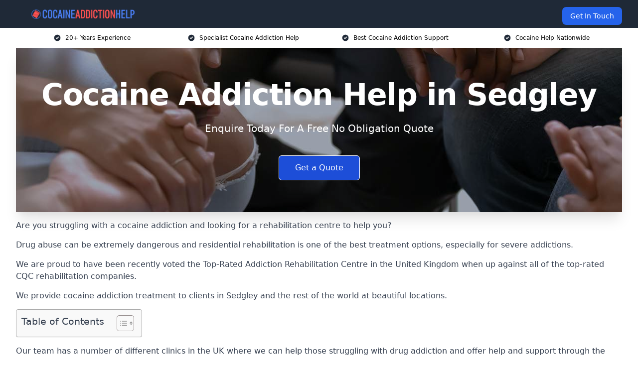

--- FILE ---
content_type: text/html; charset=UTF-8
request_url: https://cocaineaddictionhelp.co.uk/near-me/west-midlands-sedgley/
body_size: 18832
content:
<!doctype html>
<html lang="en-GB" >
<head>
    <title>Cocaine Addiction Help in Sedgley</title>
<meta name="viewport" content="width=device-width, initial-scale=1.0"> 
<meta name='robots' content='index, follow, max-snippet, max-video-preview, max-image-preview:large' />
<link rel="alternate" title="oEmbed (JSON)" type="application/json+oembed" href="https://cocaineaddictionhelp.co.uk/wp-json/oembed/1.0/embed?url=https%3A%2F%2Fcocaineaddictionhelp.co.uk%2Fnear-me%2Fservice-in-location%2F" />
<link rel="alternate" title="oEmbed (XML)" type="text/xml+oembed" href="https://cocaineaddictionhelp.co.uk/wp-json/oembed/1.0/embed?url=https%3A%2F%2Fcocaineaddictionhelp.co.uk%2Fnear-me%2Fservice-in-location%2F&#038;format=xml" />
<style id='wp-img-auto-sizes-contain-inline-css' type='text/css'>
img:is([sizes=auto i],[sizes^="auto," i]){contain-intrinsic-size:3000px 1500px}
/*# sourceURL=wp-img-auto-sizes-contain-inline-css */
</style>
<style id='wp-emoji-styles-inline-css' type='text/css'>

	img.wp-smiley, img.emoji {
		display: inline !important;
		border: none !important;
		box-shadow: none !important;
		height: 1em !important;
		width: 1em !important;
		margin: 0 0.07em !important;
		vertical-align: -0.1em !important;
		background: none !important;
		padding: 0 !important;
	}
/*# sourceURL=wp-emoji-styles-inline-css */
</style>
<style id='wp-block-library-inline-css' type='text/css'>
:root{--wp-block-synced-color:#7a00df;--wp-block-synced-color--rgb:122,0,223;--wp-bound-block-color:var(--wp-block-synced-color);--wp-editor-canvas-background:#ddd;--wp-admin-theme-color:#007cba;--wp-admin-theme-color--rgb:0,124,186;--wp-admin-theme-color-darker-10:#006ba1;--wp-admin-theme-color-darker-10--rgb:0,107,160.5;--wp-admin-theme-color-darker-20:#005a87;--wp-admin-theme-color-darker-20--rgb:0,90,135;--wp-admin-border-width-focus:2px}@media (min-resolution:192dpi){:root{--wp-admin-border-width-focus:1.5px}}.wp-element-button{cursor:pointer}:root .has-very-light-gray-background-color{background-color:#eee}:root .has-very-dark-gray-background-color{background-color:#313131}:root .has-very-light-gray-color{color:#eee}:root .has-very-dark-gray-color{color:#313131}:root .has-vivid-green-cyan-to-vivid-cyan-blue-gradient-background{background:linear-gradient(135deg,#00d084,#0693e3)}:root .has-purple-crush-gradient-background{background:linear-gradient(135deg,#34e2e4,#4721fb 50%,#ab1dfe)}:root .has-hazy-dawn-gradient-background{background:linear-gradient(135deg,#faaca8,#dad0ec)}:root .has-subdued-olive-gradient-background{background:linear-gradient(135deg,#fafae1,#67a671)}:root .has-atomic-cream-gradient-background{background:linear-gradient(135deg,#fdd79a,#004a59)}:root .has-nightshade-gradient-background{background:linear-gradient(135deg,#330968,#31cdcf)}:root .has-midnight-gradient-background{background:linear-gradient(135deg,#020381,#2874fc)}:root{--wp--preset--font-size--normal:16px;--wp--preset--font-size--huge:42px}.has-regular-font-size{font-size:1em}.has-larger-font-size{font-size:2.625em}.has-normal-font-size{font-size:var(--wp--preset--font-size--normal)}.has-huge-font-size{font-size:var(--wp--preset--font-size--huge)}.has-text-align-center{text-align:center}.has-text-align-left{text-align:left}.has-text-align-right{text-align:right}.has-fit-text{white-space:nowrap!important}#end-resizable-editor-section{display:none}.aligncenter{clear:both}.items-justified-left{justify-content:flex-start}.items-justified-center{justify-content:center}.items-justified-right{justify-content:flex-end}.items-justified-space-between{justify-content:space-between}.screen-reader-text{border:0;clip-path:inset(50%);height:1px;margin:-1px;overflow:hidden;padding:0;position:absolute;width:1px;word-wrap:normal!important}.screen-reader-text:focus{background-color:#ddd;clip-path:none;color:#444;display:block;font-size:1em;height:auto;left:5px;line-height:normal;padding:15px 23px 14px;text-decoration:none;top:5px;width:auto;z-index:100000}html :where(.has-border-color){border-style:solid}html :where([style*=border-top-color]){border-top-style:solid}html :where([style*=border-right-color]){border-right-style:solid}html :where([style*=border-bottom-color]){border-bottom-style:solid}html :where([style*=border-left-color]){border-left-style:solid}html :where([style*=border-width]){border-style:solid}html :where([style*=border-top-width]){border-top-style:solid}html :where([style*=border-right-width]){border-right-style:solid}html :where([style*=border-bottom-width]){border-bottom-style:solid}html :where([style*=border-left-width]){border-left-style:solid}html :where(img[class*=wp-image-]){height:auto;max-width:100%}:where(figure){margin:0 0 1em}html :where(.is-position-sticky){--wp-admin--admin-bar--position-offset:var(--wp-admin--admin-bar--height,0px)}@media screen and (max-width:600px){html :where(.is-position-sticky){--wp-admin--admin-bar--position-offset:0px}}

/*# sourceURL=wp-block-library-inline-css */
</style><style id='wp-block-paragraph-inline-css' type='text/css'>
.is-small-text{font-size:.875em}.is-regular-text{font-size:1em}.is-large-text{font-size:2.25em}.is-larger-text{font-size:3em}.has-drop-cap:not(:focus):first-letter{float:left;font-size:8.4em;font-style:normal;font-weight:100;line-height:.68;margin:.05em .1em 0 0;text-transform:uppercase}body.rtl .has-drop-cap:not(:focus):first-letter{float:none;margin-left:.1em}p.has-drop-cap.has-background{overflow:hidden}:root :where(p.has-background){padding:1.25em 2.375em}:where(p.has-text-color:not(.has-link-color)) a{color:inherit}p.has-text-align-left[style*="writing-mode:vertical-lr"],p.has-text-align-right[style*="writing-mode:vertical-rl"]{rotate:180deg}
/*# sourceURL=https://cocaineaddictionhelp.co.uk/wp-includes/blocks/paragraph/style.min.css */
</style>
<style id='global-styles-inline-css' type='text/css'>
:root{--wp--preset--aspect-ratio--square: 1;--wp--preset--aspect-ratio--4-3: 4/3;--wp--preset--aspect-ratio--3-4: 3/4;--wp--preset--aspect-ratio--3-2: 3/2;--wp--preset--aspect-ratio--2-3: 2/3;--wp--preset--aspect-ratio--16-9: 16/9;--wp--preset--aspect-ratio--9-16: 9/16;--wp--preset--color--black: #000000;--wp--preset--color--cyan-bluish-gray: #abb8c3;--wp--preset--color--white: #ffffff;--wp--preset--color--pale-pink: #f78da7;--wp--preset--color--vivid-red: #cf2e2e;--wp--preset--color--luminous-vivid-orange: #ff6900;--wp--preset--color--luminous-vivid-amber: #fcb900;--wp--preset--color--light-green-cyan: #7bdcb5;--wp--preset--color--vivid-green-cyan: #00d084;--wp--preset--color--pale-cyan-blue: #8ed1fc;--wp--preset--color--vivid-cyan-blue: #0693e3;--wp--preset--color--vivid-purple: #9b51e0;--wp--preset--gradient--vivid-cyan-blue-to-vivid-purple: linear-gradient(135deg,rgb(6,147,227) 0%,rgb(155,81,224) 100%);--wp--preset--gradient--light-green-cyan-to-vivid-green-cyan: linear-gradient(135deg,rgb(122,220,180) 0%,rgb(0,208,130) 100%);--wp--preset--gradient--luminous-vivid-amber-to-luminous-vivid-orange: linear-gradient(135deg,rgb(252,185,0) 0%,rgb(255,105,0) 100%);--wp--preset--gradient--luminous-vivid-orange-to-vivid-red: linear-gradient(135deg,rgb(255,105,0) 0%,rgb(207,46,46) 100%);--wp--preset--gradient--very-light-gray-to-cyan-bluish-gray: linear-gradient(135deg,rgb(238,238,238) 0%,rgb(169,184,195) 100%);--wp--preset--gradient--cool-to-warm-spectrum: linear-gradient(135deg,rgb(74,234,220) 0%,rgb(151,120,209) 20%,rgb(207,42,186) 40%,rgb(238,44,130) 60%,rgb(251,105,98) 80%,rgb(254,248,76) 100%);--wp--preset--gradient--blush-light-purple: linear-gradient(135deg,rgb(255,206,236) 0%,rgb(152,150,240) 100%);--wp--preset--gradient--blush-bordeaux: linear-gradient(135deg,rgb(254,205,165) 0%,rgb(254,45,45) 50%,rgb(107,0,62) 100%);--wp--preset--gradient--luminous-dusk: linear-gradient(135deg,rgb(255,203,112) 0%,rgb(199,81,192) 50%,rgb(65,88,208) 100%);--wp--preset--gradient--pale-ocean: linear-gradient(135deg,rgb(255,245,203) 0%,rgb(182,227,212) 50%,rgb(51,167,181) 100%);--wp--preset--gradient--electric-grass: linear-gradient(135deg,rgb(202,248,128) 0%,rgb(113,206,126) 100%);--wp--preset--gradient--midnight: linear-gradient(135deg,rgb(2,3,129) 0%,rgb(40,116,252) 100%);--wp--preset--font-size--small: 13px;--wp--preset--font-size--medium: 20px;--wp--preset--font-size--large: 36px;--wp--preset--font-size--x-large: 42px;--wp--preset--spacing--20: 0.44rem;--wp--preset--spacing--30: 0.67rem;--wp--preset--spacing--40: 1rem;--wp--preset--spacing--50: 1.5rem;--wp--preset--spacing--60: 2.25rem;--wp--preset--spacing--70: 3.38rem;--wp--preset--spacing--80: 5.06rem;--wp--preset--shadow--natural: 6px 6px 9px rgba(0, 0, 0, 0.2);--wp--preset--shadow--deep: 12px 12px 50px rgba(0, 0, 0, 0.4);--wp--preset--shadow--sharp: 6px 6px 0px rgba(0, 0, 0, 0.2);--wp--preset--shadow--outlined: 6px 6px 0px -3px rgb(255, 255, 255), 6px 6px rgb(0, 0, 0);--wp--preset--shadow--crisp: 6px 6px 0px rgb(0, 0, 0);}:where(.is-layout-flex){gap: 0.5em;}:where(.is-layout-grid){gap: 0.5em;}body .is-layout-flex{display: flex;}.is-layout-flex{flex-wrap: wrap;align-items: center;}.is-layout-flex > :is(*, div){margin: 0;}body .is-layout-grid{display: grid;}.is-layout-grid > :is(*, div){margin: 0;}:where(.wp-block-columns.is-layout-flex){gap: 2em;}:where(.wp-block-columns.is-layout-grid){gap: 2em;}:where(.wp-block-post-template.is-layout-flex){gap: 1.25em;}:where(.wp-block-post-template.is-layout-grid){gap: 1.25em;}.has-black-color{color: var(--wp--preset--color--black) !important;}.has-cyan-bluish-gray-color{color: var(--wp--preset--color--cyan-bluish-gray) !important;}.has-white-color{color: var(--wp--preset--color--white) !important;}.has-pale-pink-color{color: var(--wp--preset--color--pale-pink) !important;}.has-vivid-red-color{color: var(--wp--preset--color--vivid-red) !important;}.has-luminous-vivid-orange-color{color: var(--wp--preset--color--luminous-vivid-orange) !important;}.has-luminous-vivid-amber-color{color: var(--wp--preset--color--luminous-vivid-amber) !important;}.has-light-green-cyan-color{color: var(--wp--preset--color--light-green-cyan) !important;}.has-vivid-green-cyan-color{color: var(--wp--preset--color--vivid-green-cyan) !important;}.has-pale-cyan-blue-color{color: var(--wp--preset--color--pale-cyan-blue) !important;}.has-vivid-cyan-blue-color{color: var(--wp--preset--color--vivid-cyan-blue) !important;}.has-vivid-purple-color{color: var(--wp--preset--color--vivid-purple) !important;}.has-black-background-color{background-color: var(--wp--preset--color--black) !important;}.has-cyan-bluish-gray-background-color{background-color: var(--wp--preset--color--cyan-bluish-gray) !important;}.has-white-background-color{background-color: var(--wp--preset--color--white) !important;}.has-pale-pink-background-color{background-color: var(--wp--preset--color--pale-pink) !important;}.has-vivid-red-background-color{background-color: var(--wp--preset--color--vivid-red) !important;}.has-luminous-vivid-orange-background-color{background-color: var(--wp--preset--color--luminous-vivid-orange) !important;}.has-luminous-vivid-amber-background-color{background-color: var(--wp--preset--color--luminous-vivid-amber) !important;}.has-light-green-cyan-background-color{background-color: var(--wp--preset--color--light-green-cyan) !important;}.has-vivid-green-cyan-background-color{background-color: var(--wp--preset--color--vivid-green-cyan) !important;}.has-pale-cyan-blue-background-color{background-color: var(--wp--preset--color--pale-cyan-blue) !important;}.has-vivid-cyan-blue-background-color{background-color: var(--wp--preset--color--vivid-cyan-blue) !important;}.has-vivid-purple-background-color{background-color: var(--wp--preset--color--vivid-purple) !important;}.has-black-border-color{border-color: var(--wp--preset--color--black) !important;}.has-cyan-bluish-gray-border-color{border-color: var(--wp--preset--color--cyan-bluish-gray) !important;}.has-white-border-color{border-color: var(--wp--preset--color--white) !important;}.has-pale-pink-border-color{border-color: var(--wp--preset--color--pale-pink) !important;}.has-vivid-red-border-color{border-color: var(--wp--preset--color--vivid-red) !important;}.has-luminous-vivid-orange-border-color{border-color: var(--wp--preset--color--luminous-vivid-orange) !important;}.has-luminous-vivid-amber-border-color{border-color: var(--wp--preset--color--luminous-vivid-amber) !important;}.has-light-green-cyan-border-color{border-color: var(--wp--preset--color--light-green-cyan) !important;}.has-vivid-green-cyan-border-color{border-color: var(--wp--preset--color--vivid-green-cyan) !important;}.has-pale-cyan-blue-border-color{border-color: var(--wp--preset--color--pale-cyan-blue) !important;}.has-vivid-cyan-blue-border-color{border-color: var(--wp--preset--color--vivid-cyan-blue) !important;}.has-vivid-purple-border-color{border-color: var(--wp--preset--color--vivid-purple) !important;}.has-vivid-cyan-blue-to-vivid-purple-gradient-background{background: var(--wp--preset--gradient--vivid-cyan-blue-to-vivid-purple) !important;}.has-light-green-cyan-to-vivid-green-cyan-gradient-background{background: var(--wp--preset--gradient--light-green-cyan-to-vivid-green-cyan) !important;}.has-luminous-vivid-amber-to-luminous-vivid-orange-gradient-background{background: var(--wp--preset--gradient--luminous-vivid-amber-to-luminous-vivid-orange) !important;}.has-luminous-vivid-orange-to-vivid-red-gradient-background{background: var(--wp--preset--gradient--luminous-vivid-orange-to-vivid-red) !important;}.has-very-light-gray-to-cyan-bluish-gray-gradient-background{background: var(--wp--preset--gradient--very-light-gray-to-cyan-bluish-gray) !important;}.has-cool-to-warm-spectrum-gradient-background{background: var(--wp--preset--gradient--cool-to-warm-spectrum) !important;}.has-blush-light-purple-gradient-background{background: var(--wp--preset--gradient--blush-light-purple) !important;}.has-blush-bordeaux-gradient-background{background: var(--wp--preset--gradient--blush-bordeaux) !important;}.has-luminous-dusk-gradient-background{background: var(--wp--preset--gradient--luminous-dusk) !important;}.has-pale-ocean-gradient-background{background: var(--wp--preset--gradient--pale-ocean) !important;}.has-electric-grass-gradient-background{background: var(--wp--preset--gradient--electric-grass) !important;}.has-midnight-gradient-background{background: var(--wp--preset--gradient--midnight) !important;}.has-small-font-size{font-size: var(--wp--preset--font-size--small) !important;}.has-medium-font-size{font-size: var(--wp--preset--font-size--medium) !important;}.has-large-font-size{font-size: var(--wp--preset--font-size--large) !important;}.has-x-large-font-size{font-size: var(--wp--preset--font-size--x-large) !important;}
/*# sourceURL=global-styles-inline-css */
</style>

<style id='classic-theme-styles-inline-css' type='text/css'>
/*! This file is auto-generated */
.wp-block-button__link{color:#fff;background-color:#32373c;border-radius:9999px;box-shadow:none;text-decoration:none;padding:calc(.667em + 2px) calc(1.333em + 2px);font-size:1.125em}.wp-block-file__button{background:#32373c;color:#fff;text-decoration:none}
/*# sourceURL=/wp-includes/css/classic-themes.min.css */
</style>
<link rel='stylesheet' id='style-name-css' href='https://cocaineaddictionhelp.co.uk/wp-content/plugins/az-lists/az.css?ver=6.9' type='text/css' media='all' />
<link rel='stylesheet' id='ez-toc-css' href='https://cocaineaddictionhelp.co.uk/wp-content/plugins/easy-table-of-contents/assets/css/screen.min.css?ver=2.0.80' type='text/css' media='all' />
<style id='ez-toc-inline-css' type='text/css'>
div#ez-toc-container .ez-toc-title {font-size: 120%;}div#ez-toc-container .ez-toc-title {font-weight: 500;}div#ez-toc-container ul li , div#ez-toc-container ul li a {font-size: 95%;}div#ez-toc-container ul li , div#ez-toc-container ul li a {font-weight: 500;}div#ez-toc-container nav ul ul li {font-size: 90%;}.ez-toc-box-title {font-weight: bold; margin-bottom: 10px; text-align: center; text-transform: uppercase; letter-spacing: 1px; color: #666; padding-bottom: 5px;position:absolute;top:-4%;left:5%;background-color: inherit;transition: top 0.3s ease;}.ez-toc-box-title.toc-closed {top:-25%;}
.ez-toc-container-direction {direction: ltr;}.ez-toc-counter ul{counter-reset: item ;}.ez-toc-counter nav ul li a::before {content: counters(item, '.', decimal) '. ';display: inline-block;counter-increment: item;flex-grow: 0;flex-shrink: 0;margin-right: .2em; float: left; }.ez-toc-widget-direction {direction: ltr;}.ez-toc-widget-container ul{counter-reset: item ;}.ez-toc-widget-container nav ul li a::before {content: counters(item, '.', decimal) '. ';display: inline-block;counter-increment: item;flex-grow: 0;flex-shrink: 0;margin-right: .2em; float: left; }
/*# sourceURL=ez-toc-inline-css */
</style>
<script type="text/javascript" src="https://cocaineaddictionhelp.co.uk/wp-includes/js/jquery/jquery.min.js?ver=3.7.1" id="jquery-core-js"></script>
<script type="text/javascript" src="https://cocaineaddictionhelp.co.uk/wp-includes/js/jquery/jquery-migrate.min.js?ver=3.4.1" id="jquery-migrate-js"></script>
<link rel="https://api.w.org/" href="https://cocaineaddictionhelp.co.uk/wp-json/" /><link rel="EditURI" type="application/rsd+xml" title="RSD" href="https://cocaineaddictionhelp.co.uk/xmlrpc.php?rsd" />
<meta name="generator" content="WordPress 6.9" />
<link rel="canonical" href="https://cocaineaddictionhelp.co.uk/near-me/west-midlands-sedgley/" /><meta name="description" content="At Cocaine Addiction Help we provide specialist cocaine rehabilitation in Sedgley and surrounding areas such as Coseley, Bilston, Dudley, Wolverhampton, Wombourne." /><meta name="keywords" content="addiction, counselling, therapy, addiction counselling therapy, addiction counselling, addiction therapy, addiction treatment, addiction rehab" /><meta name="geo.placename" content="Sedgley" /><meta name="geo.position" content="52.54127; -2.12207" /><meta name="geo.county" content="West Midlands" /><meta name="geo.postcode" content="DY3 1" /><meta name="geo.region" content="West Midlands" /><meta name="geo.country" content="west-midlands" /><meta property="business:contact_data:locality" content="West Midlands" /><meta property="business:contact_data:zip" content="DY3 1" /><meta property="place:location:latitude" content="52.54127" /><meta property="place:location:longitude" content="-2.12207" /><meta property="business:contact_data:country_name" content="west-midlands" /><meta property="og:url" content="https://cocaineaddictionhelp.co.uk/near-me/west-midlands-sedgley/" /><meta property="og:title" content="Cocaine Addiction Help in Sedgley | Private Rehab" /><meta property="og:description" content="We are Cocaine Addiction Help. We offer our services in Sedgley and the following Coseley, Bilston, Dudley, Wolverhampton, Wombourne" /><meta property="og:type" content="business.business" /><meta name="twitter:card" content="summary_large_image" /><meta name="twitter:site" content="Cocaine Addiction Help" /><meta name="twitter:creator" content="Cocaine Addiction Help" /><meta name="twitter:title" content="Cocaine Addiction Help in Sedgley | Private Rehab" /><meta name="twitter:description" content="We are Cocaine Addiction Help. We offer our services in Sedgley and the following Coseley, Bilston, Dudley, Wolverhampton, Wombourne" />
        <script type="application/ld+json"> [{"address":{"@type":"PostalAddress","addressLocality":"Sedgley","addressRegion":"West Midlands","postalCode":"DY3 1","addressCountry":"UK"},"@context":"http://schema.org","@type":"LocalBusiness","name":"Cocaine Addiction Help","image":"http://cocaineaddictionhelp.co.uk/wp-content/uploads/cocaine-addiction.jpg","priceRange":"£2,000 – £7,000 per week","description":"Cocaine Addiction in Sedgley Help provides professional support for individuals struggling with cocaine dependency. Our expert team offers confidential advice, personalised treatment plans, and access to detox, rehab, and counselling services. We work with experienced addiction specialists to provide cognitive behavioural therapy (CBT), group therapy, and relapse prevention strategies. Whether you need residential rehab, outpatient treatment, or aftercare support, we ensure a tailored approach to recovery. Our services follow NHS guidelines and industry best practices to help individuals regain control of their lives. Trust Cocaine Addiction Help for compassionate, effective, and discreet support on the path to overcoming addiction.","logo":"http://cocaineaddictionhelp.co.uk/wp-content/uploads/cocaine-addiction-help.png","url":"http://cocaineaddictionhelp.co.uk/near-me/west-midlands-Sedgley/","Geo":{"@type":"GeoCoordinates","latitude":"52.54127","longitude":"-2.12207"},"alternateName":"Cocaine Addiction Help Sedgley","areaServed":["Coseley","Bilston","Dudley","Wolverhampton","Wombourne","Tipton","Kingswinford","Willenhall","Darlaston","Wednesfield"],"currenciesAccepted":"GBP","openingHours":"Mon-Fri 9am-5pm","legalName":"Cocaine Addiction Help in Sedgley","makesOffer":{"@type":"Offer","itemOffered":["Support Group Therapy","1-1 Therapy Sessions","Family Support","Holistic Approaches","Aftercare"]},"additionalType":["https://en.wikipedia.org/wiki/Sedgley","https://en.wikipedia.org/wiki/Drug_rehabilitation"],"email":"info@cocaineaddictionhelp.co.uk","brand":{"@type":"Brand","name":"Cocaine Addiction Help"},"award":["Best Cocaine Addiction Help Company West Midlands 2026","Top Rated Cocaine Detox Providers Sedgley"]}]</script> <link rel="icon" href="https://cocaineaddictionhelp.co.uk/wp-content/uploads/cocaine-addiction-help-icon-150x150.png" sizes="32x32" />
<link rel="icon" href="https://cocaineaddictionhelp.co.uk/wp-content/uploads/cocaine-addiction-help-icon-300x300.png" sizes="192x192" />
<link rel="apple-touch-icon" href="https://cocaineaddictionhelp.co.uk/wp-content/uploads/cocaine-addiction-help-icon-300x300.png" />
<meta name="msapplication-TileImage" content="https://cocaineaddictionhelp.co.uk/wp-content/uploads/cocaine-addiction-help-icon-300x300.png" />
<link href="https://unpkg.com/tailwindcss@^2/dist/tailwind.min.css" rel="stylesheet">
<script src="https://cdnjs.cloudflare.com/ajax/libs/alpinejs/2.7.3/alpine.js" id="alpine"></script>
<link href="/wp-content/themes/dash-theme/style.css" rel="stylesheet">
<script src="/wp-content/themes/dash-theme/script.js" id="custom-script"></script>
</head>


<div class="w-full text-white bg-gray-800 sticky top-0 z-10">
  <div x-data="{ open: false }" class="flex flex-col max-w-screen-xl px-4 mx-auto md:items-center md:justify-between md:flex-row md:px-6 lg:px-8">
    <div class="p-4 flex flex-row items-center justify-between">
      <a href="/" class="text-lg tracking-widest text-gray-900 uppercase rounded-lg focus:outline-none focus:shadow-outline"><img class="h-6 w-auto" height="217" width="24" src="https://cocaineaddictionhelp.co.uk/wp-content/uploads/cocaine-addiction-help.png"></a>
      <button class="md:hidden rounded-lg focus:outline-none focus:shadow-outline" @click="open = !open">
        <svg fill="currentColor" viewBox="0 0 20 20" class="w-6 h-6">
          <path x-show="!open" fill-rule="evenodd" d="M3 5a1 1 0 011-1h12a1 1 0 110 2H4a1 1 0 01-1-1zM3 10a1 1 0 011-1h12a1 1 0 110 2H4a1 1 0 01-1-1zM9 15a1 1 0 011-1h6a1 1 0 110 2h-6a1 1 0 01-1-1z" clip-rule="evenodd"></path>
          <path x-show="open" fill-rule="evenodd" d="M4.293 4.293a1 1 0 011.414 0L10 8.586l4.293-4.293a1 1 0 111.414 1.414L11.414 10l4.293 4.293a1 1 0 01-1.414 1.414L10 11.414l-4.293 4.293a1 1 0 01-1.414-1.414L8.586 10 4.293 5.707a1 1 0 010-1.414z" clip-rule="evenodd" style="display: none;"></path>
        </svg>
      </button>
    </div>



  <nav :class="{'flex': open, 'hidden': !open}" class="flex-col flex-grow pb-4 md:pb-0 hidden md:flex md:justify-end md:flex-row">
              <a href="#contact" class="px-4 py-2 mt-2 bg-blue-600 text-white text-sm rounded-lg md:ml-4 hover:bg-blue-700">Get In Touch</a>   
  </nav>





  </div>
</div>
  <div class="bg-white">
  <div class="max-w-7xl mx-auto py-3 px-2 sm:px-6 lg:px-8">
    <div class="grid grid-cols-2 lg:grid-cols-4 text-xs">
    	  <div class='col-span-1 flex justify-center'>
      <svg xmlns="http://www.w3.org/2000/svg" viewBox="0 0 20 20" fill="currentColor" class="mr-2 h-4 w-4 text-gray-800">
      <path fill-rule="evenodd" d="M10 18a8 8 0 100-16 8 8 0 000 16zm3.707-9.293a1 1 0 00-1.414-1.414L9 10.586 7.707 9.293a1 1 0 00-1.414 1.414l2 2a1 1 0 001.414 0l4-4z" clip-rule="evenodd"></path>
      </svg>
        <p>20+ Years Experience</p>
      </div>
		  <div class='col-span-1 flex justify-center'>
      <svg xmlns="http://www.w3.org/2000/svg" viewBox="0 0 20 20" fill="currentColor" class="mr-2 h-4 w-4 text-gray-800">
      <path fill-rule="evenodd" d="M10 18a8 8 0 100-16 8 8 0 000 16zm3.707-9.293a1 1 0 00-1.414-1.414L9 10.586 7.707 9.293a1 1 0 00-1.414 1.414l2 2a1 1 0 001.414 0l4-4z" clip-rule="evenodd"></path>
      </svg>
        <p>Specialist Cocaine Addiction Help</p>
      </div>
		  <div class='col-span-1 justify-center hidden md:flex'>
      <svg xmlns="http://www.w3.org/2000/svg" viewBox="0 0 20 20" fill="currentColor" class="mr-2 h-4 w-4 text-gray-800">
      <path fill-rule="evenodd" d="M10 18a8 8 0 100-16 8 8 0 000 16zm3.707-9.293a1 1 0 00-1.414-1.414L9 10.586 7.707 9.293a1 1 0 00-1.414 1.414l2 2a1 1 0 001.414 0l4-4z" clip-rule="evenodd"></path>
      </svg>
        <p>Best Cocaine Addiction Support</p>
      </div>
		  <div class='col-span-1 justify-center hidden md:flex'>
      <svg xmlns="http://www.w3.org/2000/svg" viewBox="0 0 20 20" fill="currentColor" class="mr-2 h-4 w-4 text-gray-800">
      <path fill-rule="evenodd" d="M10 18a8 8 0 100-16 8 8 0 000 16zm3.707-9.293a1 1 0 00-1.414-1.414L9 10.586 7.707 9.293a1 1 0 00-1.414 1.414l2 2a1 1 0 001.414 0l4-4z" clip-rule="evenodd"></path>
      </svg>
        <p>Cocaine Help Nationwide</p>
      </div>
		    </div>
  </div>
</div>



<!--hero Section-->
<div class="relative">
   <div class="max-w-7xl mx-auto sm:px-6 lg:px-8">
      <div class="relative shadow-xl sm:overflow-hidden">
         <div class="absolute inset-0">
			             <img class="h-full w-full object-cover" src="https://cocaineaddictionhelp.co.uk/wp-content/uploads/cocaine-addiction.jpg">
            <div class="absolute inset-0 bg-gray-400 mix-blend-multiply"></div>
         </div>
         <div class="relative px-4 py-16 sm:px-6 sm:py-24 lg:py-16 lg:px-8">
            <h1 class="text-center text-4xl font-extrabold tracking-tight sm:text-5xl lg:text-6xl">
               <span class="block text-white">Cocaine Addiction Help in Sedgley</span>
            </h1>
            <p class="mt-6 max-w-lg mx-auto text-center text-xl text-white sm:max-w-3xl">
               Enquire Today For A Free No Obligation Quote            </p>
            <div class="mt-10 max-w-sm mx-auto sm:max-w-none sm:flex sm:justify-center">
                  <a href="#contact" class="border-white flex items-center justify-center px-4 py-3 border border-transparent text-base font-medium rounded-md shadow-sm text-white bg-blue-700 hover:bg-opacity-70 sm:px-8">
                  Get a Quote                  </a>
            </div>
         </div>
      </div>
   </div>
</div>

<!--content -->
<div class="mbc max-w-7xl mx-auto px-8 mt-2 text-gray-700 mx-auto">

<p></p>
<p>Are you struggling with a cocaine addiction and looking for a rehabilitation centre to help you?</p>
<p>Drug abuse can be extremely dangerous and residential rehabilitation is one of the best treatment options, especially for severe addictions.</p>
<p>We are proud to have been recently voted the <a href="https://cocaineaddictionhelp.co.uk/">Top-Rated Addiction Rehabilitation Centre</a> in the United Kingdom when up against all of the top-rated CQC rehabilitation companies.</p>
<p>We provide cocaine addiction treatment to clients in Sedgley and the rest of the world at beautiful locations.</p>
<div id="ez-toc-container" class="ez-toc-v2_0_80 counter-hierarchy ez-toc-counter ez-toc-grey ez-toc-container-direction">
<div class="ez-toc-title-container">
<p class="ez-toc-title" style="cursor:inherit">Table of Contents</p>
<span class="ez-toc-title-toggle"><a href="#" class="ez-toc-pull-right ez-toc-btn ez-toc-btn-xs ez-toc-btn-default ez-toc-toggle" aria-label="Toggle Table of Content"><span class="ez-toc-js-icon-con"><span class=""><span class="eztoc-hide" style="display:none;">Toggle</span><span class="ez-toc-icon-toggle-span"><svg style="fill: #999;color:#999" xmlns="http://www.w3.org/2000/svg" class="list-377408" width="20px" height="20px" viewBox="0 0 24 24" fill="none"><path d="M6 6H4v2h2V6zm14 0H8v2h12V6zM4 11h2v2H4v-2zm16 0H8v2h12v-2zM4 16h2v2H4v-2zm16 0H8v2h12v-2z" fill="currentColor"></path></svg><svg style="fill: #999;color:#999" class="arrow-unsorted-368013" xmlns="http://www.w3.org/2000/svg" width="10px" height="10px" viewBox="0 0 24 24" version="1.2" baseProfile="tiny"><path d="M18.2 9.3l-6.2-6.3-6.2 6.3c-.2.2-.3.4-.3.7s.1.5.3.7c.2.2.4.3.7.3h11c.3 0 .5-.1.7-.3.2-.2.3-.5.3-.7s-.1-.5-.3-.7zM5.8 14.7l6.2 6.3 6.2-6.3c.2-.2.3-.5.3-.7s-.1-.5-.3-.7c-.2-.2-.4-.3-.7-.3h-11c-.3 0-.5.1-.7.3-.2.2-.3.5-.3.7s.1.5.3.7z"/></svg></span></span></span></a></span></div>
<nav><ul class='ez-toc-list ez-toc-list-level-1 eztoc-toggle-hide-by-default' ><li class='ez-toc-page-1 ez-toc-heading-level-2'><a class="ez-toc-link ez-toc-heading-1" href="#Why_Choose_Us" >Why Choose Us?</a><ul class='ez-toc-list-level-3' ><li class='ez-toc-heading-level-3'><a class="ez-toc-link ez-toc-heading-2" href="#Accreditations" >Accreditations</a></li></ul></li><li class='ez-toc-page-1 ez-toc-heading-level-2'><a class="ez-toc-link ez-toc-heading-3" href="#Cocaine_Rehab_Cost_in_Sedgley" >Cocaine Rehab Cost in Sedgley</a></li><li class='ez-toc-page-1 ez-toc-heading-level-2'><a class="ez-toc-link ez-toc-heading-4" href="#Benefits_of_Cocaine_Addiction_Rehab" >Benefits of Cocaine Addiction Rehab</a></li><li class='ez-toc-page-1 ez-toc-heading-level-2'><a class="ez-toc-link ez-toc-heading-5" href="#Addiction_Treatment_Types" >Addiction Treatment Types</a><ul class='ez-toc-list-level-3' ><li class='ez-toc-heading-level-3'><a class="ez-toc-link ez-toc-heading-6" href="#Support_Group_Therapy_in_Sedgley" >Support Group Therapy in Sedgley</a></li><li class='ez-toc-page-1 ez-toc-heading-level-3'><a class="ez-toc-link ez-toc-heading-7" href="#1-1_Therapy_Sessions_in_Sedgley" >1-1 Therapy Sessions in Sedgley</a></li><li class='ez-toc-page-1 ez-toc-heading-level-3'><a class="ez-toc-link ez-toc-heading-8" href="#Family_Support" >Family Support</a></li><li class='ez-toc-page-1 ez-toc-heading-level-3'><a class="ez-toc-link ez-toc-heading-9" href="#Holistic_Approaches" >Holistic Approaches</a></li><li class='ez-toc-page-1 ez-toc-heading-level-3'><a class="ez-toc-link ez-toc-heading-10" href="#Detox_in_Sedgley" >Detox in Sedgley</a></li><li class='ez-toc-page-1 ez-toc-heading-level-3'><a class="ez-toc-link ez-toc-heading-11" href="#Aftercare" >Aftercare</a></li></ul></li><li class='ez-toc-page-1 ez-toc-heading-level-2'><a class="ez-toc-link ez-toc-heading-12" href="#What_is_Cocaine" >What is Cocaine?</a></li><li class='ez-toc-page-1 ez-toc-heading-level-2'><a class="ez-toc-link ez-toc-heading-13" href="#Cocaine_Addiction_Signs_and_Symptoms" >Cocaine Addiction Signs and Symptoms</a></li><li class='ez-toc-page-1 ez-toc-heading-level-2'><a class="ez-toc-link ez-toc-heading-14" href="#FAQs" >FAQs</a><ul class='ez-toc-list-level-3' ><li class='ez-toc-heading-level-3'><a class="ez-toc-link ez-toc-heading-15" href="#What_is_a_Cocaine_Use_Disorder" >What is a Cocaine Use Disorder?</a></li><li class='ez-toc-page-1 ez-toc-heading-level-3'><a class="ez-toc-link ez-toc-heading-16" href="#How_Does_Cocaine_Addiction_Develop" >How Does Cocaine Addiction Develop?</a></li><li class='ez-toc-page-1 ez-toc-heading-level-3'><a class="ez-toc-link ez-toc-heading-17" href="#How_Does_Cocaine_Addiction_Treatment_Work" >How Does Cocaine Addiction Treatment Work?</a></li><li class='ez-toc-page-1 ez-toc-heading-level-3'><a class="ez-toc-link ez-toc-heading-18" href="#How_Effective_is_Cocaine_Addiction_Treatment" >How Effective is Cocaine Addiction Treatment?</a></li><li class='ez-toc-page-1 ez-toc-heading-level-3'><a class="ez-toc-link ez-toc-heading-19" href="#What_are_The_Risk_Factors_for_Cocaine_Addiction" >What are The Risk Factors for Cocaine Addiction?</a></li><li class='ez-toc-page-1 ez-toc-heading-level-3'><a class="ez-toc-link ez-toc-heading-20" href="#What_is_the_Prognosis_for_Cocaine_Addiction" >What is the Prognosis for Cocaine Addiction?</a></li></ul></li><li class='ez-toc-page-1 ez-toc-heading-level-2'><a class="ez-toc-link ez-toc-heading-21" href="#Summary" >Summary</a></li><li class='ez-toc-page-1 ez-toc-heading-level-2'><a class="ez-toc-link ez-toc-heading-22" href="#Searches_Associated_With_Cocaine_Addiction" >Searches Associated With Cocaine Addiction</a></li><li class='ez-toc-page-1 ez-toc-heading-level-2'><a class="ez-toc-link ez-toc-heading-23" href="#Find_More_Info" >Find More Info</a></li><li class='ez-toc-page-1 ez-toc-heading-level-2'><a class="ez-toc-link ez-toc-heading-24" href="#What_Others_Say_About_Our_Services" >What Others Say About Our Services</a></li></ul></nav></div>

<p>Our team has a number of different clinics in the UK where we can help those struggling with drug addiction and offer help and support through the cocaine detox.</p>
<p>If you or a loved one are interested in getting expert help to stay clean and overcome your addiction today, please make sure to seek treatment and speak to our drug addiction experienced team.</p>
<div class="blk-cta"><a class="blk-cta__lnk green " href="#contact">Get In Touch Today</a></div>
<h2></h2>
<h2><span class="ez-toc-section" id="Why_Choose_Us"></span>Why Choose Us?<span class="ez-toc-section-end"></span></h2>
<p>Our team has years of experience in the cocaine addiction treatment industry.</p>
<p>We only employ experienced therapists to ensure each of our clients receives the very best help and support throughout their journey to recovery,</p>
<p>We offer bespoke treatment plans tailored to individuals&#8217; personal circumstances.</p>
<p>Working in the industry in Sedgley for over 25 years has allowed us to help a number of people dealing with drug problems and withdrawal symptoms.</p>
<p>We offer bespoke treatment programs to ensure each client receives the right treatment/ right help for a successful recovery.</p>
<p><style>.embed-container { position: relative; padding-bottom: 56.25%; height: 0; overflow: hidden; max-width: 100%; } .embed-container iframe, .embed-container object, .embed-container embed { position: absolute; top: 0; left: 0; width: 100%; height: 100%; }</style></p>
<div class="embed-container"><iframe src="https://www.youtube.com/embed/T6S-by6B1Oc" frameborder="0" allowfullscreen="allowfullscreen"></iframe></div>
<p>Our company have a huge number of 5-star reviews, so why not take the first step today and get the ongoing support you need to stop using cocaine?</p>
<p>For more information on our company and the clinics we have available, take the first step to recovery and call us or complete our enquiry form today.</p>
<h3><span class="ez-toc-section" id="Accreditations"></span>Accreditations<span class="ez-toc-section-end"></span></h3>
<p>Our team are regulated by the Care Quality Commission, meaning all f our patients can be sure they will receive excellent care and treatments when visiting our cocaine rehab centre.</p>
<p>The CQC is an independent regulator of health and social care in England.</p>
<p>The company ensures therapy centres provide effective treatment methods and the right help for each individual, so those who seek treatment will have a good chance of recovery.</p>
<h2><span class="ez-toc-section" id="Cocaine_Rehab_Cost_in_Sedgley"></span>Cocaine Rehab Cost in Sedgley<span class="ez-toc-section-end"></span></h2>
<p>The average cost of cocaine rehab for a treatment centre is between £2,000 &#8211; £7,000 per week.</p>
<p><a href="/#contact"><img loading="lazy" decoding="async" class="alignnone wp-image-233" src="https://cocaineaddictionhelp.co.uk/wp-content/uploads/Cocaine-Rehab-Cost-1024x724.jpg" alt="Cocaine Rehab Cost Sedgley" width="1024" height="636" /></a></p>
<p>There are a number of different factors that can alter the price of cocaine addiction treatment and drug treatment, these include:</p>
<ul type="disc">
<li>Duration of visit &#8211; some patients go into rehab for 1 month, whereas some may be in for 3 months. The duration of your visit will impact the cost. The longer you stay the cheaper the weekly cost is, however the overall cost will be higher.</li>
<li>Type of rehab centre &#8211; clients can choose where they get their cocaine addiction treated. Luxury rehabs will generally cost more than a normal rehab, as they will have more facilities including dedicated spas and gyms for patients to use.</li>
<li>Type of treatment &#8211; if you do not have a severe drug problem, you may choose an outpatient therapy/ treatment options instead of residential rehabilitation for your cocaine detox. This is a much cheaper way of getting cocaine addiction treated, however it may not be recommended if your addiction is severe.</li>
</ul>
<p>If you would like to discuss the costs of our cocaine addiction treatment and how to embark on getting help, please complete the enquiry form provided.</p>
<p>A member of our team experienced in cocaine addiction work, will get back to you as soon as possible to find the best treatment plan for your personal circumstances.</p>
<p>Our bespoke treatment plans aim to implement long term recovery to stop taking cocaine. </p>
<h2><span class="ez-toc-section" id="Benefits_of_Cocaine_Addiction_Rehab"></span>Benefits of Cocaine Addiction Rehab<span class="ez-toc-section-end"></span></h2>
<p>Cocaine is a highly addictive drug that many addicts in Sedgley feel unable to recover from. A residential rehab programme is one of the most effective treatments for repeated cocaine use.</p>
<p><img loading="lazy" decoding="async" class="alignnone wp-image-232" src="https://cocaineaddictionhelp.co.uk/wp-content/uploads/Benefits-of-Cocaine-Addiction-Rehab-1024x724.jpg" alt="Benefits of Cocaine Addiction Rehab Sedgley" width="1024" height="636" /></p>
<p>There are a number of benefits when it comes to cocaine rehab addiction treatment. We have listed a few of the advantages below.</p>
<ul type="disc">
<li>Personalised Treatment Plan &#8211; Before you visit our rehab treatment centre, we will offer a free confidential assessment to see how severe your addiction is, the physical effects cocaine has had on you specifically and the best way to treat you and your specific needs. We create bespoke treatment plans to ensure each client gets the correct treatment that meets their needs</li>
<li>Round-the-Clock Care and Support &#8211; Unlike outpatient treatment programmes, inpatient rehab provides 24/7 medical assistance. Having professional help throughout the addiction treatment can help stop cocaine use in a more successful way and help individuals through withdrawal symptoms.</li>
<li>No Distractions or Temptations &#8211; During your stay at a residential rehabilitation centre, you will not have cocaine use around you, therefore there will be no temptations. Since you are in a rehab centre, your main focus would be to fight the cocaine addiction and there will be no distractions from this. This means clients are more likely to fight drug addiction quickly and effectively.</li>
</ul>
<div class="blk-cta"><a class="blk-cta__lnk green " href="#contact">Receive Best Online Quotes Available</a></div>
<h2><span class="ez-toc-section" id="Addiction_Treatment_Types"></span>Addiction Treatment Types<span class="ez-toc-section-end"></span></h2>
<p>Here at Cocaine Addiction Help, we provide the very best therapies and a number of different treatments for cocaine addiction recovery.</p>
<p>We have listed a few of the treatment options we offer below:</p>
<h3><span class="ez-toc-section" id="Support_Group_Therapy_in_Sedgley"></span>Support Group Therapy in Sedgley<span class="ez-toc-section-end"></span></h3>
<p>Similar to support groups like Narcotics Anonymous and Drug Addicts Anonymous, our team can offer group therapy sessions for those with cocaine dependence and those who suffer from other substance abuse.</p>
<p>Group therapy sessions are great for those who are addicted to drug use, as they will be surrounded by others in a similar situation.</p>
<p>Cocaine use can be extremely difficult and many addicts find it difficult to talk to family and friends, as they don&#8217;t understand the addiction.</p>
<p>By speaking to other people who have once been addicted to crack cocaine or other drugs, the patient may feel more comfortable opening up.</p>
<p>For more information on the support groups we have available and how you can take the next steps, please complete our contact form.</p>
<h3><span class="ez-toc-section" id="1-1_Therapy_Sessions_in_Sedgley"></span>1-1 Therapy Sessions in Sedgley<span class="ez-toc-section-end"></span></h3>
<p>Within our professional treatment programme, we also provide individual therapy for drug use. 1-1 sessions, such as Cognitive Behavioural Therapy, are one of the most effective treatments for cocaine addiction.</p>
<p>Substance abuse can take a toll on a person&#8217;s mental wellbeing, or could even be the result of an existing mental condition. By participating in 1-1 therapy, clients can understand the reason for their cocaine use and create a life free from addiction.</p>
<h3><span class="ez-toc-section" id="Family_Support"></span>Family Support<span class="ez-toc-section-end"></span></h3>
<p>Whilst it is important to seek professional treatment and stop cocaine abuse, you will also want to make sure that you fix any broken relationships before you leave rehab.</p>
<p>When addicted to cocaine, or crack cocaine, individuals may change their behaviour and cause conflicts between their friends and family.</p>
<p>We believe that it is important to rebuild these relationships, so clients have their family&#8217;s support during and after the residential rehabilitation process.</p>
<p>Our family support groups in Sedgley are great at helping loved ones understand drug addiction and the effects drug dependence can have on the brain.</p>
<h3><span class="ez-toc-section" id="Holistic_Approaches"></span>Holistic Approaches<span class="ez-toc-section-end"></span></h3>
<p>As well as traditional therapy, our addiction counsellors aim to promote a healthy life after addiction recovery by promoting holistic therapy.</p>
<p>We provide a number holistic therapies that can help many clients reduce depression, improve self esteem and create positive changes in their life.</p>
<p>Some of the holistic approaches we provide include:</p>
<ul type="disc">
<li>Yoga</li>
<li>Meditation</li>
<li>Art therapy</li>
<li>Music therapy</li>
<li>Exercise classes</li>
</ul>
<p>Since the ultimate goal is to get clients to stop taking cocaine, holistic activities take their minds off drugs and allow them to focus on other things.</p>
<p>By offering physical and mental therapies, clients will have a better chance at recovery.</p>
<h3><span class="ez-toc-section" id="Detox_in_Sedgley"></span>Detox in Sedgley<span class="ez-toc-section-end"></span></h3>
<p>If you don&#8217;t follow a professional detox program, you may develop other health concerns such as strokes, seizures or even death.</p>
<p>When you are addicted to cocaine or other drugs, going cold turkey may cause a severe shock to the body. This is because the drug is a powerful stimulant.</p>
<p>Our team have years of experience when it comes to detoxifications.</p>
<p>We understand how to detox safely and have successfully helped thousands of people across the UK stop using cocaine.</p>
<p>For some patients we can offer a home detox, however in a lot of cases we recommend a detox whilst in rehab, so that the patient will have 24/7 care.</p>
<p>This is extremely beneficial when clients are suffering from withdrawal symptoms. A substitute drug or other form of medications may also be prescribed depending on the severity of the addiction.</p>
<p>If you feel you are unable to detox safely, or you may need medications to help you stop using cocaine, please complete our contact form.</p>
<h3><span class="ez-toc-section" id="Aftercare"></span>Aftercare<span class="ez-toc-section-end"></span></h3>
<p>When you have previously been addicted to a drug, you may find that you relapse after treatment.</p>
<p>Our team provide 12 months of free aftercare to offer ongoing help and support once the drug treatment programme is over. We can also provide 12 step therapy which many people make use of.</p>
<p>Our aftercare services are great at preventing relapse and promoting long term abstinence. Since the aftercare sessions are carried out over weekly zoom meetings, clients can take part in these in the comfort of their own homes in Sedgley.</p>
<div class="blk-cta"><a class="blk-cta__lnk red " href="#contact">Receive Top Online Quotes Here in Sedgley</a></div>
<h2><span class="ez-toc-section" id="What_is_Cocaine"></span>What is Cocaine?<span class="ez-toc-section-end"></span></h2>
<p>Cocaine is an illicit drug that causes euphoria due to the build-up of neurochemical dopamine.</p>
<p>Cocaine is extremely addictive and affects the nerves of the person taking the drug.</p>
<p>Cocaine is extracted from the leaves of coca plants.</p>
<p>The drug is generally snorted, however, crack cocaine can be smoked and comes in the form of crystals.</p>
<p>Crack and cocaine powder can also be injected.</p>
<p>Cocaine can be extremely dangerous and can affect both the brain and the body in the form of mental and physical problems.</p>
<p>If you think you have a cocaine addiction, please make sure to speak to our team today.</p>
<p>We understand different drug treatment needs and can provide the very best therapies to help cocaine addicts.</p>
<h2><span class="ez-toc-section" id="Cocaine_Addiction_Signs_and_Symptoms"></span>Cocaine Addiction Signs and Symptoms<span class="ez-toc-section-end"></span></h2>
<p>There are a number of signs and symptoms to look out for when it comes to cocaine addiction.</p>
<p>We have listed some of these below.</p>
<ul type="disc">
<li>High energy</li>
<li>Mood swings</li>
<li>Blacking out</li>
<li>Agitation and irritability</li>
<li>Depression and other mental issues</li>
<li>Psychosis</li>
<li>Restlessness</li>
<li>Insomnia</li>
<li>Sweating</li>
<li>Low appetite, weight loss</li>
<li>Dilated pupils</li>
<li>Persistent nose bleeds</li>
<li>Increased heart rate and body temperature</li>
<li>High blood pressure</li>
<li>Lying and being secretive</li>
<li>Missing school and work</li>
</ul>
<p>If you believe a loved one in Sedgley is suffering from coke abuse, please make sure to contact our team.</p>
<p>We can provide help and advice to ensure your loved one is safe and gets the right treatment for them.</p>
<h2><span class="ez-toc-section" id="FAQs"></span>FAQs<span class="ez-toc-section-end"></span></h2>
<p><img loading="lazy" decoding="async" class="alignnone wp-image-234" src="https://cocaineaddictionhelp.co.uk/wp-content/uploads/FAQs-1024x724.jpg" alt="Coke Addiction Help Sedgley West Midlands" width="1024" height="636" /></p>
<h3><span class="ez-toc-section" id="What_is_a_Cocaine_Use_Disorder"></span>What is a Cocaine Use Disorder?<span class="ez-toc-section-end"></span></h3>
<p>A cocaine use disorder is when an individual cannot stop using cocaine despite the various problems it can cause.</p>
<h3><span class="ez-toc-section" id="How_Does_Cocaine_Addiction_Develop"></span>How Does Cocaine Addiction Develop?<span class="ez-toc-section-end"></span></h3>
<p>Cocaine addiction can develop from recreational use or self-medicating for mental health conditions.</p>
<p>Cocaine addiction is a progressive disease, meaning that it gets worse over time.</p>
<h3><span class="ez-toc-section" id="How_Does_Cocaine_Addiction_Treatment_Work"></span>How Does Cocaine Addiction Treatment Work?<span class="ez-toc-section-end"></span></h3>
<p>Cocaine addiction treatment starts with a detox to help rid the body of the drug itself.</p>
<p>Once the detoxification process is over, patients can carry out various other treatments including 1-1 therapy, group sessions and holistic approaches.</p>
<h3><span class="ez-toc-section" id="How_Effective_is_Cocaine_Addiction_Treatment"></span>How Effective is Cocaine Addiction Treatment?<span class="ez-toc-section-end"></span></h3>
<p>Cocaine addiction treatment can be extremely effective if the addict is ready to turn their life around.</p>
<p>It needs to be the individual&#8217;s decision to change their life otherwise the drug treatment may not be as effective.</p>
<h3><span class="ez-toc-section" id="What_are_The_Risk_Factors_for_Cocaine_Addiction"></span>What are The Risk Factors for Cocaine Addiction?<span class="ez-toc-section-end"></span></h3>
<p>The <a href="/understanding-causes-of-cocaine-addiction-and-risk-factors/">risk factors of cocaine addiction</a> include mental health problems and a family history of addiction.</p>
<h3><span class="ez-toc-section" id="What_is_the_Prognosis_for_Cocaine_Addiction"></span>What is the Prognosis for Cocaine Addiction?<span class="ez-toc-section-end"></span></h3>
<p>Cocaine addiction is a serious medical condition that requires specialist treatment.</p>
<p>The most effective treatment for cocaine addiction is CBT and medication.</p>
<p>Medications help to reduce cocaine cravings and the risk of relapse.</p>
<p>CBT can help people to change their patterns of drug use and to develop healthy coping skills.</p>
<h2><span class="ez-toc-section" id="Summary"></span>Summary<span class="ez-toc-section-end"></span></h2>
<p>If you feel like you are at rock bottom and you need help to turn your life around, make sure to speak to our professionals in Sedgley today.</p>
<p>We can help you fight drug abuse and look at both the physical and psychological effects on your brain and body.</p>
<p><img loading="lazy" decoding="async" class="alignnone wp-image-235" src="https://cocaineaddictionhelp.co.uk/wp-content/uploads/Why-Choose-Cocaine-Addiction-Help-1024x724.jpg" alt="Why Choose Cocaine Addiction Help Sedgley" width="1024" height="636" /></p>
<p>Are you ready to turn your life around?</p>
<p>Why not speak to our cocaine addiction experts?</p>
<p>With over 25 years of experience and dedication to helping those with a cocaine addiction, we would be more than happy to help you.</p>
<p>Please do not hesitate to get in touch with a cocaine dependency addiction specialist today.</p>
<p>Visit our <a href="https://cocainerehabcentre.co.uk/">Cocaine Rehab Centre website</a> for more information on addiction treatment.</p>
<h2><span class="ez-toc-section" id="Searches_Associated_With_Cocaine_Addiction"></span>Searches Associated With Cocaine Addiction<span class="ez-toc-section-end"></span></h2>
<ul type="disc">
<li>Cocaine Addiction Recovery in Sedgley</li>
<li>Voted Best Cocaine Dependency Treatment Company in January 2026</li>
<li>Sedgley Crack Cocaine Treatment Centre</li>
<li>Best Sedgley Outpatient Treatment for Cocaine</li>
<li>Help and Support for Cocaine Addiction near me</li>
<li>Best Cocaine Dependence Specialists near me</li>
</ul>
<h2><span class="ez-toc-section" id="Find_More_Info"></span>Find More Info<span class="ez-toc-section-end"></span></h2>
<p>Make sure you contact us today for cocaine addiction rehabilitation in West Midlands.</p>
<p>Here are some towns we cover near Sedgley.</p>
<a href="https://cocaineaddictionhelp.co.uk/near-me/west-midlands-coseley/">Coseley</a>, <a href="https://cocaineaddictionhelp.co.uk/near-me/west-midlands-bilston/">Bilston</a>, <a href="https://cocaineaddictionhelp.co.uk/near-me/west-midlands-dudley/">Dudley</a>, <a href="https://cocaineaddictionhelp.co.uk/near-me/west-midlands-wolverhampton/">Wolverhampton</a>, <a href="https://cocaineaddictionhelp.co.uk/near-me/staffordshire-wombourne/">Wombourne</a>
<div class="blk-cta"><a class="blk-cta__lnk red " href="#contact">Receive Top Online Quotes Here</a></div>
<div class="p-quotes-section has-wrap text-center"><h2 class="p-quotes-title u-txt-c"><span class="ez-toc-section" id="What_Others_Say_About_Our_Services"></span>What Others Say About Our Services<span class="ez-toc-section-end"></span></h2> <div class="p-quotes"><div class="p-quotes__item"><div class="bg-gray-800 rounded-md text-white p-4 p-crd u-bg-lig u-p-x6 u-br-rd"><div class="p-quotes-rating"><svg xmlns="http://www.w3.org/2000/svg" enable-background="new 0 0 24 24" height="24" viewBox="0 0 24 24" width="24"><g><path d="M0,0h24v24H0V0z" fill="none"/><path d="M0,0h24v24H0V0z" fill="none"/></g><g><g><polygon opacity=".3" points="12,15.4 8.24,17.67 9.24,13.39 5.92,10.51 10.3,10.13 12,6.1 13.71,10.14 18.09,10.52 14.77,13.4 15.77,17.68"/><path d="M22,9.24l-7.19-0.62L12,2L9.19,8.63L2,9.24l5.46,4.73L5.82,21L12,17.27L18.18,21l-1.63-7.03L22,9.24z M12,15.4l-3.76,2.27 l1-4.28l-3.32-2.88l4.38-0.38L12,6.1l1.71,4.04l4.38,0.38l-3.32,2.88l1,4.28L12,15.4z"/></g></g></svg><svg xmlns="http://www.w3.org/2000/svg" enable-background="new 0 0 24 24" height="24" viewBox="0 0 24 24" width="24"><g><path d="M0,0h24v24H0V0z" fill="none"/><path d="M0,0h24v24H0V0z" fill="none"/></g><g><g><polygon opacity=".3" points="12,15.4 8.24,17.67 9.24,13.39 5.92,10.51 10.3,10.13 12,6.1 13.71,10.14 18.09,10.52 14.77,13.4 15.77,17.68"/><path d="M22,9.24l-7.19-0.62L12,2L9.19,8.63L2,9.24l5.46,4.73L5.82,21L12,17.27L18.18,21l-1.63-7.03L22,9.24z M12,15.4l-3.76,2.27 l1-4.28l-3.32-2.88l4.38-0.38L12,6.1l1.71,4.04l4.38,0.38l-3.32,2.88l1,4.28L12,15.4z"/></g></g></svg><svg xmlns="http://www.w3.org/2000/svg" enable-background="new 0 0 24 24" height="24" viewBox="0 0 24 24" width="24"><g><path d="M0,0h24v24H0V0z" fill="none"/><path d="M0,0h24v24H0V0z" fill="none"/></g><g><g><polygon opacity=".3" points="12,15.4 8.24,17.67 9.24,13.39 5.92,10.51 10.3,10.13 12,6.1 13.71,10.14 18.09,10.52 14.77,13.4 15.77,17.68"/><path d="M22,9.24l-7.19-0.62L12,2L9.19,8.63L2,9.24l5.46,4.73L5.82,21L12,17.27L18.18,21l-1.63-7.03L22,9.24z M12,15.4l-3.76,2.27 l1-4.28l-3.32-2.88l4.38-0.38L12,6.1l1.71,4.04l4.38,0.38l-3.32,2.88l1,4.28L12,15.4z"/></g></g></svg><svg xmlns="http://www.w3.org/2000/svg" enable-background="new 0 0 24 24" height="24" viewBox="0 0 24 24" width="24"><g><path d="M0,0h24v24H0V0z" fill="none"/><path d="M0,0h24v24H0V0z" fill="none"/></g><g><g><polygon opacity=".3" points="12,15.4 8.24,17.67 9.24,13.39 5.92,10.51 10.3,10.13 12,6.1 13.71,10.14 18.09,10.52 14.77,13.4 15.77,17.68"/><path d="M22,9.24l-7.19-0.62L12,2L9.19,8.63L2,9.24l5.46,4.73L5.82,21L12,17.27L18.18,21l-1.63-7.03L22,9.24z M12,15.4l-3.76,2.27 l1-4.28l-3.32-2.88l4.38-0.38L12,6.1l1.71,4.04l4.38,0.38l-3.32,2.88l1,4.28L12,15.4z"/></g></g></svg><svg xmlns="http://www.w3.org/2000/svg" enable-background="new 0 0 24 24" height="24" viewBox="0 0 24 24" width="24"><g><path d="M0,0h24v24H0V0z" fill="none"/><path d="M0,0h24v24H0V0z" fill="none"/></g><g><g><polygon opacity=".3" points="12,15.4 8.24,17.67 9.24,13.39 5.92,10.51 10.3,10.13 12,6.1 13.71,10.14 18.09,10.52 14.77,13.4 15.77,17.68"/><path d="M22,9.24l-7.19-0.62L12,2L9.19,8.63L2,9.24l5.46,4.73L5.82,21L12,17.27L18.18,21l-1.63-7.03L22,9.24z M12,15.4l-3.76,2.27 l1-4.28l-3.32-2.88l4.38-0.38L12,6.1l1.71,4.04l4.38,0.38l-3.32,2.88l1,4.28L12,15.4z"/></g></g></svg></div> <p>We absolutely love the service provided. Their approach is really friendly but professional. We went out to five different companies and found Cocaine Addiction Help to be value for money and their service was by far the best. Thank you for your really awesome work, we will definitely be returning!</p>
<span class="p-quotes-info"><strong>Charlie Jackson</strong><br/>West Midlands</span></div></div><div class="p-quotes__item"><div class="bg-gray-800 rounded-md text-white p-4 p-crd u-bg-lig u-p-x6 u-br-rd"><div class="p-quotes-rating"><svg xmlns="http://www.w3.org/2000/svg" enable-background="new 0 0 24 24" height="24" viewBox="0 0 24 24" width="24"><g><path d="M0,0h24v24H0V0z" fill="none"/><path d="M0,0h24v24H0V0z" fill="none"/></g><g><g><polygon opacity=".3" points="12,15.4 8.24,17.67 9.24,13.39 5.92,10.51 10.3,10.13 12,6.1 13.71,10.14 18.09,10.52 14.77,13.4 15.77,17.68"/><path d="M22,9.24l-7.19-0.62L12,2L9.19,8.63L2,9.24l5.46,4.73L5.82,21L12,17.27L18.18,21l-1.63-7.03L22,9.24z M12,15.4l-3.76,2.27 l1-4.28l-3.32-2.88l4.38-0.38L12,6.1l1.71,4.04l4.38,0.38l-3.32,2.88l1,4.28L12,15.4z"/></g></g></svg><svg xmlns="http://www.w3.org/2000/svg" enable-background="new 0 0 24 24" height="24" viewBox="0 0 24 24" width="24"><g><path d="M0,0h24v24H0V0z" fill="none"/><path d="M0,0h24v24H0V0z" fill="none"/></g><g><g><polygon opacity=".3" points="12,15.4 8.24,17.67 9.24,13.39 5.92,10.51 10.3,10.13 12,6.1 13.71,10.14 18.09,10.52 14.77,13.4 15.77,17.68"/><path d="M22,9.24l-7.19-0.62L12,2L9.19,8.63L2,9.24l5.46,4.73L5.82,21L12,17.27L18.18,21l-1.63-7.03L22,9.24z M12,15.4l-3.76,2.27 l1-4.28l-3.32-2.88l4.38-0.38L12,6.1l1.71,4.04l4.38,0.38l-3.32,2.88l1,4.28L12,15.4z"/></g></g></svg><svg xmlns="http://www.w3.org/2000/svg" enable-background="new 0 0 24 24" height="24" viewBox="0 0 24 24" width="24"><g><path d="M0,0h24v24H0V0z" fill="none"/><path d="M0,0h24v24H0V0z" fill="none"/></g><g><g><polygon opacity=".3" points="12,15.4 8.24,17.67 9.24,13.39 5.92,10.51 10.3,10.13 12,6.1 13.71,10.14 18.09,10.52 14.77,13.4 15.77,17.68"/><path d="M22,9.24l-7.19-0.62L12,2L9.19,8.63L2,9.24l5.46,4.73L5.82,21L12,17.27L18.18,21l-1.63-7.03L22,9.24z M12,15.4l-3.76,2.27 l1-4.28l-3.32-2.88l4.38-0.38L12,6.1l1.71,4.04l4.38,0.38l-3.32,2.88l1,4.28L12,15.4z"/></g></g></svg><svg xmlns="http://www.w3.org/2000/svg" enable-background="new 0 0 24 24" height="24" viewBox="0 0 24 24" width="24"><g><path d="M0,0h24v24H0V0z" fill="none"/><path d="M0,0h24v24H0V0z" fill="none"/></g><g><g><polygon opacity=".3" points="12,15.4 8.24,17.67 9.24,13.39 5.92,10.51 10.3,10.13 12,6.1 13.71,10.14 18.09,10.52 14.77,13.4 15.77,17.68"/><path d="M22,9.24l-7.19-0.62L12,2L9.19,8.63L2,9.24l5.46,4.73L5.82,21L12,17.27L18.18,21l-1.63-7.03L22,9.24z M12,15.4l-3.76,2.27 l1-4.28l-3.32-2.88l4.38-0.38L12,6.1l1.71,4.04l4.38,0.38l-3.32,2.88l1,4.28L12,15.4z"/></g></g></svg><svg xmlns="http://www.w3.org/2000/svg" enable-background="new 0 0 24 24" height="24" viewBox="0 0 24 24" width="24"><g><path d="M0,0h24v24H0V0z" fill="none"/><path d="M0,0h24v24H0V0z" fill="none"/></g><g><g><polygon opacity=".3" points="12,15.4 8.24,17.67 9.24,13.39 5.92,10.51 10.3,10.13 12,6.1 13.71,10.14 18.09,10.52 14.77,13.4 15.77,17.68"/><path d="M22,9.24l-7.19-0.62L12,2L9.19,8.63L2,9.24l5.46,4.73L5.82,21L12,17.27L18.18,21l-1.63-7.03L22,9.24z M12,15.4l-3.76,2.27 l1-4.28l-3.32-2.88l4.38-0.38L12,6.1l1.71,4.04l4.38,0.38l-3.32,2.88l1,4.28L12,15.4z"/></g></g></svg></div> <p>We have used Cocaine Addiction Help for many years as they are certainly the best in the UK. The attention to detail and professional setup is what makes this company our go-to company for all our work. I highly recommend the team for the immense work - we highly recommend them!</p>
<span class="p-quotes-info"><strong>Dean Rodgers</strong><br/>West Midlands</span></div></div></div></div>
<p>For more information on cocaine addiction help in Sedgley, fill in the contact form below to receive a free quote today.</p>
<div class="blk-cta"><a class="blk-cta__lnk blue " href="#contact">Get A Free Quote</a></div>
<p></p>
</div>

<section id="sticky-footer" class="sticky opacity-0 bottom-0 bg-gray-800 pb-6 pl-2 pr-2 full-width shadow-2xl shad min-w-full mx-auto">
		<div class="p-bar__inr u-row has-wrap u-jc-ce max-w-sm mx-auto sm:max-w-none sm:flex sm:justify-center">
            <a href="#contact" class="mt-2 border-white flex items-center justify-center px-4 py-3 border border-transparent text-base font-medium rounded-md shadow-sm text-white bg-blue-700 hover:bg-opacity-70 sm:px-8">
            Enquire Now            </a>
		</div>
</section>


  <div class="bg-blue-700 h-screen" id="contact">
  <div class="max-w-2xl mx-auto text-center py-16 px-4 sm:py-20 sm:px-6 lg:px-8">
    <div class="-m-4 text-3xl font-extrabold text-white sm:text-4xl">
      <span class="block">Get In Touch With Our Team</span>
   </div>
    <p class="mt-4 text-lg leading-6 text-blue-200">We Aim To Reply To All Enquiries With-in 24-Hours</p>
      <script>
window.addEventListener("message", function (event) {
    if (event.data.hasOwnProperty("FrameHeight")) {
        document.getElementById("iframeID-344").style.height = event.data.FrameHeight + "px"
    }
    if (event.data.hasOwnProperty("RedirectURL")) {
        window.location.href = event.data.RedirectURL;
    }
});

function setIframeHeight(ifrm) {
    var height = ifrm.contentWindow.postMessage("FrameHeight", "*");
}
</script>

<iframe id="iframeID-344" onLoad="setIframeHeight(this)" scrolling="no" style="border:0px;width:100%;overflow:hidden;"
        src="https://leadsimplify.net/fatrank/form/344"></iframe>
  </div>
</div>




<div class="link mt-4 mb-4">
  <h2 class="text-center font-bold text-2xl mb-4">Areas We Cover</h2>
   <ul><li><a href="https://cocaineaddictionhelp.co.uk/near-me/west-midlands-coseley/">Coseley</a></li><li><a href="https://cocaineaddictionhelp.co.uk/near-me/west-midlands-bilston/">Bilston</a></li><li><a href="https://cocaineaddictionhelp.co.uk/near-me/west-midlands-dudley/">Dudley</a></li><li><a href="https://cocaineaddictionhelp.co.uk/near-me/west-midlands-wolverhampton/">Wolverhampton</a></li><li><a href="https://cocaineaddictionhelp.co.uk/near-me/west-midlands-tipton/">Tipton</a></li><li><a href="https://cocaineaddictionhelp.co.uk/near-me/west-midlands-kingswinford/">Kingswinford</a></li><li><a href="https://cocaineaddictionhelp.co.uk/near-me/west-midlands-willenhall/">Willenhall</a></li><li><a href="https://cocaineaddictionhelp.co.uk/near-me/west-midlands-darlaston/">Darlaston</a></li><li><a href="https://cocaineaddictionhelp.co.uk/near-me/west-midlands-wednesfield/">Wednesfield</a></li><li><a href="https://cocaineaddictionhelp.co.uk/near-me/west-midlands-wednesbury/">Wednesbury</a></li><li><a href="https://cocaineaddictionhelp.co.uk/near-me/west-midlands-brierley-hill/">Brierley Hill</a></li><li><a href="https://cocaineaddictionhelp.co.uk/near-me/west-midlands-rowley-regis/">Rowley Regis</a></li><li><a href="https://cocaineaddictionhelp.co.uk/near-me/west-midlands-oldbury/">Oldbury</a></li><li><a href="https://cocaineaddictionhelp.co.uk/near-me/west-midlands-west-bromwich/">West Bromwich</a></li><li><a href="https://cocaineaddictionhelp.co.uk/near-me/west-midlands-stourbridge/">Stourbridge</a></li><li><a href="https://cocaineaddictionhelp.co.uk/near-me/west-midlands-halesowen/">Halesowen</a></li><li><a href="https://cocaineaddictionhelp.co.uk/near-me/west-midlands-walsall/">Walsall</a></li><li><a href="https://cocaineaddictionhelp.co.uk/near-me/west-midlands-bloxwich/">Bloxwich</a></li><li><a href="https://cocaineaddictionhelp.co.uk/near-me/west-midlands-smethwick/">Smethwick</a></li><li><a href="https://cocaineaddictionhelp.co.uk/near-me/west-midlands-aldridge/">Aldridge</a></li><li><a href="https://cocaineaddictionhelp.co.uk/near-me/west-midlands-birmingham/">Birmingham</a></li><li><a href="https://cocaineaddictionhelp.co.uk/near-me/west-midlands/">West Midlands</a></li><li><a href="https://cocaineaddictionhelp.co.uk/near-me/west-midlands-brownhills/">Brownhills</a></li><li><a href="https://cocaineaddictionhelp.co.uk/near-me/west-midlands-sutton-coldfield/">Sutton Coldfield</a></li><li><a href="https://cocaineaddictionhelp.co.uk/near-me/west-midlands-solihull/">Solihull</a></li><li><a href="https://cocaineaddictionhelp.co.uk/near-me/west-midlands-coventry/">Coventry</a></li></ul></div>

<script>
	.sticky-footer{
  animation: fadeIn 5s;
  -webkit-animation: fadeIn 5s;
  -moz-animation: fadeIn 5s;
  -o-animation: fadeIn 5s;
  -ms-animation: fadeIn 5s;
}
@keyframes fadeIn {
  0% {opacity:0;}
  100% {opacity:1;}
}

@-moz-keyframes fadeIn {
  0% {opacity:0;}
  100% {opacity:1;}
}

@-webkit-keyframes fadeIn {
  0% {opacity:0;}
  100% {opacity:1;}
}

@-o-keyframes fadeIn {
  0% {opacity:0;}
  100% {opacity:1;}
}

@-ms-keyframes fadeIn {
  0% {opacity:0;}
  100% {opacity:1;}
}
</script>
<script type="speculationrules">
{"prefetch":[{"source":"document","where":{"and":[{"href_matches":"/*"},{"not":{"href_matches":["/wp-*.php","/wp-admin/*","/wp-content/uploads/*","/wp-content/*","/wp-content/plugins/*","/wp-content/themes/dash-theme/*","/*\\?(.+)"]}},{"not":{"selector_matches":"a[rel~=\"nofollow\"]"}},{"not":{"selector_matches":".no-prefetch, .no-prefetch a"}}]},"eagerness":"conservative"}]}
</script>
<script type="text/javascript" id="ez-toc-scroll-scriptjs-js-extra">
/* <![CDATA[ */
var eztoc_smooth_local = {"scroll_offset":"30","add_request_uri":"","add_self_reference_link":""};
//# sourceURL=ez-toc-scroll-scriptjs-js-extra
/* ]]> */
</script>
<script type="text/javascript" src="https://cocaineaddictionhelp.co.uk/wp-content/plugins/easy-table-of-contents/assets/js/smooth_scroll.min.js?ver=2.0.80" id="ez-toc-scroll-scriptjs-js"></script>
<script type="text/javascript" src="https://cocaineaddictionhelp.co.uk/wp-content/plugins/easy-table-of-contents/vendor/js-cookie/js.cookie.min.js?ver=2.2.1" id="ez-toc-js-cookie-js"></script>
<script type="text/javascript" src="https://cocaineaddictionhelp.co.uk/wp-content/plugins/easy-table-of-contents/vendor/sticky-kit/jquery.sticky-kit.min.js?ver=1.9.2" id="ez-toc-jquery-sticky-kit-js"></script>
<script type="text/javascript" id="ez-toc-js-js-extra">
/* <![CDATA[ */
var ezTOC = {"smooth_scroll":"1","visibility_hide_by_default":"1","scroll_offset":"30","fallbackIcon":"\u003Cspan class=\"\"\u003E\u003Cspan class=\"eztoc-hide\" style=\"display:none;\"\u003EToggle\u003C/span\u003E\u003Cspan class=\"ez-toc-icon-toggle-span\"\u003E\u003Csvg style=\"fill: #999;color:#999\" xmlns=\"http://www.w3.org/2000/svg\" class=\"list-377408\" width=\"20px\" height=\"20px\" viewBox=\"0 0 24 24\" fill=\"none\"\u003E\u003Cpath d=\"M6 6H4v2h2V6zm14 0H8v2h12V6zM4 11h2v2H4v-2zm16 0H8v2h12v-2zM4 16h2v2H4v-2zm16 0H8v2h12v-2z\" fill=\"currentColor\"\u003E\u003C/path\u003E\u003C/svg\u003E\u003Csvg style=\"fill: #999;color:#999\" class=\"arrow-unsorted-368013\" xmlns=\"http://www.w3.org/2000/svg\" width=\"10px\" height=\"10px\" viewBox=\"0 0 24 24\" version=\"1.2\" baseProfile=\"tiny\"\u003E\u003Cpath d=\"M18.2 9.3l-6.2-6.3-6.2 6.3c-.2.2-.3.4-.3.7s.1.5.3.7c.2.2.4.3.7.3h11c.3 0 .5-.1.7-.3.2-.2.3-.5.3-.7s-.1-.5-.3-.7zM5.8 14.7l6.2 6.3 6.2-6.3c.2-.2.3-.5.3-.7s-.1-.5-.3-.7c-.2-.2-.4-.3-.7-.3h-11c-.3 0-.5.1-.7.3-.2.2-.3.5-.3.7s.1.5.3.7z\"/\u003E\u003C/svg\u003E\u003C/span\u003E\u003C/span\u003E","visibility_hide_by_device":"1","chamomile_theme_is_on":""};
//# sourceURL=ez-toc-js-js-extra
/* ]]> */
</script>
<script type="text/javascript" src="https://cocaineaddictionhelp.co.uk/wp-content/plugins/easy-table-of-contents/assets/js/front.min.js?ver=2.0.80-1767523198" id="ez-toc-js-js"></script>
<script id="wp-emoji-settings" type="application/json">
{"baseUrl":"https://s.w.org/images/core/emoji/17.0.2/72x72/","ext":".png","svgUrl":"https://s.w.org/images/core/emoji/17.0.2/svg/","svgExt":".svg","source":{"concatemoji":"https://cocaineaddictionhelp.co.uk/wp-includes/js/wp-emoji-release.min.js?ver=6.9"}}
</script>
<script type="module">
/* <![CDATA[ */
/*! This file is auto-generated */
const a=JSON.parse(document.getElementById("wp-emoji-settings").textContent),o=(window._wpemojiSettings=a,"wpEmojiSettingsSupports"),s=["flag","emoji"];function i(e){try{var t={supportTests:e,timestamp:(new Date).valueOf()};sessionStorage.setItem(o,JSON.stringify(t))}catch(e){}}function c(e,t,n){e.clearRect(0,0,e.canvas.width,e.canvas.height),e.fillText(t,0,0);t=new Uint32Array(e.getImageData(0,0,e.canvas.width,e.canvas.height).data);e.clearRect(0,0,e.canvas.width,e.canvas.height),e.fillText(n,0,0);const a=new Uint32Array(e.getImageData(0,0,e.canvas.width,e.canvas.height).data);return t.every((e,t)=>e===a[t])}function p(e,t){e.clearRect(0,0,e.canvas.width,e.canvas.height),e.fillText(t,0,0);var n=e.getImageData(16,16,1,1);for(let e=0;e<n.data.length;e++)if(0!==n.data[e])return!1;return!0}function u(e,t,n,a){switch(t){case"flag":return n(e,"\ud83c\udff3\ufe0f\u200d\u26a7\ufe0f","\ud83c\udff3\ufe0f\u200b\u26a7\ufe0f")?!1:!n(e,"\ud83c\udde8\ud83c\uddf6","\ud83c\udde8\u200b\ud83c\uddf6")&&!n(e,"\ud83c\udff4\udb40\udc67\udb40\udc62\udb40\udc65\udb40\udc6e\udb40\udc67\udb40\udc7f","\ud83c\udff4\u200b\udb40\udc67\u200b\udb40\udc62\u200b\udb40\udc65\u200b\udb40\udc6e\u200b\udb40\udc67\u200b\udb40\udc7f");case"emoji":return!a(e,"\ud83e\u1fac8")}return!1}function f(e,t,n,a){let r;const o=(r="undefined"!=typeof WorkerGlobalScope&&self instanceof WorkerGlobalScope?new OffscreenCanvas(300,150):document.createElement("canvas")).getContext("2d",{willReadFrequently:!0}),s=(o.textBaseline="top",o.font="600 32px Arial",{});return e.forEach(e=>{s[e]=t(o,e,n,a)}),s}function r(e){var t=document.createElement("script");t.src=e,t.defer=!0,document.head.appendChild(t)}a.supports={everything:!0,everythingExceptFlag:!0},new Promise(t=>{let n=function(){try{var e=JSON.parse(sessionStorage.getItem(o));if("object"==typeof e&&"number"==typeof e.timestamp&&(new Date).valueOf()<e.timestamp+604800&&"object"==typeof e.supportTests)return e.supportTests}catch(e){}return null}();if(!n){if("undefined"!=typeof Worker&&"undefined"!=typeof OffscreenCanvas&&"undefined"!=typeof URL&&URL.createObjectURL&&"undefined"!=typeof Blob)try{var e="postMessage("+f.toString()+"("+[JSON.stringify(s),u.toString(),c.toString(),p.toString()].join(",")+"));",a=new Blob([e],{type:"text/javascript"});const r=new Worker(URL.createObjectURL(a),{name:"wpTestEmojiSupports"});return void(r.onmessage=e=>{i(n=e.data),r.terminate(),t(n)})}catch(e){}i(n=f(s,u,c,p))}t(n)}).then(e=>{for(const n in e)a.supports[n]=e[n],a.supports.everything=a.supports.everything&&a.supports[n],"flag"!==n&&(a.supports.everythingExceptFlag=a.supports.everythingExceptFlag&&a.supports[n]);var t;a.supports.everythingExceptFlag=a.supports.everythingExceptFlag&&!a.supports.flag,a.supports.everything||((t=a.source||{}).concatemoji?r(t.concatemoji):t.wpemoji&&t.twemoji&&(r(t.twemoji),r(t.wpemoji)))});
//# sourceURL=https://cocaineaddictionhelp.co.uk/wp-includes/js/wp-emoji-loader.min.js
/* ]]> */
</script>
</body>

<!-- This example requires Tailwind CSS v2.0+ -->





<footer class="bg-gray-800" aria-labelledby="footer-heading">
  <h2 id="footer-heading" class="sr-only">Footer</h2>
  <div class="mx-auto max-w-7xl px-6 pb-8 pt-16 sm:pt-24 lg:px-8 lg:pt-16">
    <div class="xl:grid xl:grid-cols-3 xl:gap-8">
    <div class="text-sm leading-6 text-gray-300"> 
      <a href="/" class="text-lg tracking-widest text-gray-900 uppercase rounded-lg focus:outline-none focus:shadow-outline">
      <img class="h-5 w-auto" height="217" width="24" src="https://cocaineaddictionhelp.co.uk/wp-content/uploads/cocaine-addiction-help.png"></a>
      <div class="mt-4">
    <p><a href="/cdn-cgi/l/email-protection#a6cfc8c0c9e6c5c9c5c7cfc8c3c7c2c2cfc5d2cfc9c8cec3cad688c5c988d3cd"><span class="__cf_email__" data-cfemail="4920272f26092a262a2820272c282d2d202a3d202627212c2539672a26673c22">[email&#160;protected]</span></a><br />
<a href="/cdn-cgi/l/email-protection#d8abb9b4bdab98bbb7bbb9b1b6bdb9bcbcb1bbacb1b7b6b0bdb4a8f6bbb7f6adb3"><span class="__cf_email__" data-cfemail="2251434e475162414d41434b4c474346464b41564b4d4c4a474e520c414d0c5749">[email&#160;protected]</span></a><br />
<a href="/cdn-cgi/l/email-protection#93f0f2e1f6f6e1e0d3f0fcf0f2fafdf6f2f7f7faf0e7fafcfdfbf6ffe3bdf0fcbde6f8"><span class="__cf_email__" data-cfemail="c9aaa8bbacacbbba89aaa6aaa8a0a7aca8adada0aabda0a6a7a1aca5b9e7aaa6e7bca2">[email&#160;protected]</span></a><br />
<a href="tel:+441214051642">0121 405 1642</a></p>
    </div>
    </div>  
    <div class="mt-16 grid grid-cols-2 gap-8 xl:col-span-2 xl:mt-0">
        <div class="md:grid md:grid-cols-2 md:gap-8">

          <div>
            <p class="text-sm font-semibold leading-6 text-white">Company</p>

                          <ul role="list" class="mt-6 mb-6 space-y-4">

			
		
    <li>
                <a href="/about-us/" class="text-sm leading-6 text-gray-300 hover:text-white">About Us</a>
              </li>
			
		
    <li>
                <a href="/contact-us/" class="text-sm leading-6 text-gray-300 hover:text-white">Contact Us</a>
              </li>
			
		
    <li>
                <a href="/testimonials/" class="text-sm leading-6 text-gray-300 hover:text-white">Testimonials</a>
              </li>
			
		
    <li>
                <a href="/blog/" class="text-sm leading-6 text-gray-300 hover:text-white">Blog</a>
              </li>
	
            </ul>
          </div>
          <div class="mt-10 md:mt-0">
            <p class="text-sm font-semibold leading-6 text-white">More</p>
                          <ul role="list" class="mt-6 space-y-4">

			
		
    <li>
                <a href="/privacy-policy/" class="text-sm leading-6 text-gray-300 hover:text-white">Privacy Policy</a>
              </li>
			
		
    <li>
                <a href="/cookies/" class="text-sm leading-6 text-gray-300 hover:text-white">Cookies</a>
              </li>
			
		
    <li>
                <a href="/terms-and-conditions/" class="text-sm leading-6 text-gray-300 hover:text-white">Terms and Conditions</a>
              </li>
			
		
    <li>
                <a href="/html-sitemap/" class="text-sm leading-6 text-gray-300 hover:text-white">Sitemap</a>
              </li>
	
            </ul>
          </div>
        </div>
        <div class="md:grid md:grid-cols-2 md:gap-8">
          <div>
            <p class="text-sm font-semibold leading-6 text-white"></p>
            	
            </ul>
          </div>
          <div class="mt-10 md:mt-0">
            <p class="text-sm font-semibold leading-6 text-white"></p>
            	
            </ul>
          </div>
        </div>
      </div>
    </div>
    <div class="mt-16 border-t border-white/10 pt-8 sm:mt-20 lg:mt-12 lg:flex lg:items-center lg:justify-between">
      <div>
        <p class="text-sm leading-6 text-gray-300"></p>
      </div>
    </div>
    <div class="mt-8 border-t border-white/10 pt-8 md:flex md:items-center md:justify-between">
      
    <div class="mb-6 flex justify-center space-x-6 md:order-2">
      

                            </div>

      <p class="text-sm leading-6 text-gray-300">Copyright
        &copy; 2026 Cocaine Addiction Help, All Rights Reserved.
      </p>

    </div>
	  <div class="mt-8 border-t border-white/10 pt-8 md:flex md:items-center md:justify-between">
	        
              			  </div>
  </div>
</footer><script defer src="https://static.cloudflareinsights.com/beacon.min.js/vcd15cbe7772f49c399c6a5babf22c1241717689176015" integrity="sha512-ZpsOmlRQV6y907TI0dKBHq9Md29nnaEIPlkf84rnaERnq6zvWvPUqr2ft8M1aS28oN72PdrCzSjY4U6VaAw1EQ==" data-cf-beacon='{"version":"2024.11.0","token":"041d7357716f4af5b3bb9e7965328120","r":1,"server_timing":{"name":{"cfCacheStatus":true,"cfEdge":true,"cfExtPri":true,"cfL4":true,"cfOrigin":true,"cfSpeedBrain":true},"location_startswith":null}}' crossorigin="anonymous"></script>
<script data-cfasync="false" src="/cdn-cgi/scripts/5c5dd728/cloudflare-static/email-decode.min.js"></script>